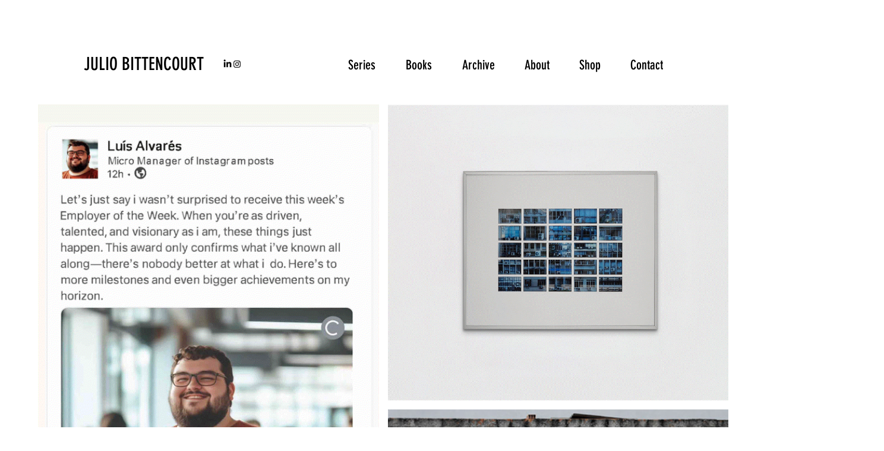

--- FILE ---
content_type: text/css; charset=utf-8
request_url: https://www.juliobittencourt.com/_serverless/pro-gallery-css-v4-server/layoutCss?ver=2&id=comp-jbhzmqgn&items=3650_549_960%7C3364_960_836%7C3520_1414_1102%7C3544_1412_1500%7C3580_729_835%7C3505_5616_3744%7C3536_993_1200%7C3192_5626_3739%7C3638_1744_2000%7C3512_1449_2000%7C3558_2000_1568%7C3491_3543_2362%7C3646_2000_1348%7C3294_997_1500%7C3328_3425_2482%7C3530_3530_3530%7C3424_1418_1102%7C3567_1416_1108%7C3392_2294_1536%7C3666_1416_1104&container=224_1162.75_3740_720&options=layoutParams_cropRatio:1%7ClayoutParams_structure_galleryRatio_value:0%7ClayoutParams_repeatingGroupTypes:%7ClayoutParams_gallerySpacing:0%7CgroupTypes:1,2h,2v,3t,3b,3l,3r%7CnumberOfImagesPerRow:3%7CcollageAmount:0.8%7CtextsVerticalPadding:0%7CtextsHorizontalPadding:0%7CcalculateTextBoxHeightMode:MANUAL%7CtargetItemSize:590%7CcubeRatio:1%7CexternalInfoHeight:0%7CexternalInfoWidth:0%7CisRTL:false%7CisVertical:true%7CminItemSize:120%7CgroupSize:3%7CchooseBestGroup:true%7CcubeImages:false%7CcubeType:fill%7CsmartCrop:false%7CcollageDensity:0.01%7CimageMargin:15%7ChasThumbnails:false%7CgalleryThumbnailsAlignment:bottom%7CgridStyle:0%7CtitlePlacement:SHOW_ON_HOVER%7CarrowsSize:23%7CslideshowInfoSize:200%7CimageInfoType:NO_BACKGROUND%7CtextBoxHeight:0%7CscrollDirection:0%7CgalleryLayout:0%7CgallerySizeType:smart%7CgallerySize:18%7CcropOnlyFill:false%7CnumberOfImagesPerCol:1%7CgroupsPerStrip:0%7Cscatter:0%7CenableInfiniteScroll:true%7CthumbnailSpacings:0%7CarrowsPosition:0%7CthumbnailSize:120%7CcalculateTextBoxWidthMode:PERCENT%7CtextBoxWidthPercent:50%7CuseMaxDimensions:false%7CrotatingGroupTypes:%7CfixedColumns:0%7CrotatingCropRatios:%7CgallerySizePx:0%7CplaceGroupsLtr:false
body_size: -25
content:
#pro-gallery-comp-jbhzmqgn [data-hook="item-container"][data-idx="0"].gallery-item-container{opacity: 1 !important;display: block !important;transition: opacity .2s ease !important;top: 0px !important;left: 0px !important;right: auto !important;height: 1004px !important;width: 574px !important;} #pro-gallery-comp-jbhzmqgn [data-hook="item-container"][data-idx="0"] .gallery-item-common-info-outer{height: 100% !important;} #pro-gallery-comp-jbhzmqgn [data-hook="item-container"][data-idx="0"] .gallery-item-common-info{height: 100% !important;width: 100% !important;} #pro-gallery-comp-jbhzmqgn [data-hook="item-container"][data-idx="0"] .gallery-item-wrapper{width: 574px !important;height: 1004px !important;margin: 0 !important;} #pro-gallery-comp-jbhzmqgn [data-hook="item-container"][data-idx="0"] .gallery-item-content{width: 574px !important;height: 1004px !important;margin: 0px 0px !important;opacity: 1 !important;} #pro-gallery-comp-jbhzmqgn [data-hook="item-container"][data-idx="0"] .gallery-item-hover{width: 574px !important;height: 1004px !important;opacity: 1 !important;} #pro-gallery-comp-jbhzmqgn [data-hook="item-container"][data-idx="0"] .item-hover-flex-container{width: 574px !important;height: 1004px !important;margin: 0px 0px !important;opacity: 1 !important;} #pro-gallery-comp-jbhzmqgn [data-hook="item-container"][data-idx="0"] .gallery-item-wrapper img{width: 100% !important;height: 100% !important;opacity: 1 !important;} #pro-gallery-comp-jbhzmqgn [data-hook="item-container"][data-idx="1"].gallery-item-container{opacity: 1 !important;display: block !important;transition: opacity .2s ease !important;top: 0px !important;left: 589px !important;right: auto !important;height: 499px !important;width: 573px !important;} #pro-gallery-comp-jbhzmqgn [data-hook="item-container"][data-idx="1"] .gallery-item-common-info-outer{height: 100% !important;} #pro-gallery-comp-jbhzmqgn [data-hook="item-container"][data-idx="1"] .gallery-item-common-info{height: 100% !important;width: 100% !important;} #pro-gallery-comp-jbhzmqgn [data-hook="item-container"][data-idx="1"] .gallery-item-wrapper{width: 573px !important;height: 499px !important;margin: 0 !important;} #pro-gallery-comp-jbhzmqgn [data-hook="item-container"][data-idx="1"] .gallery-item-content{width: 573px !important;height: 499px !important;margin: 0px 0px !important;opacity: 1 !important;} #pro-gallery-comp-jbhzmqgn [data-hook="item-container"][data-idx="1"] .gallery-item-hover{width: 573px !important;height: 499px !important;opacity: 1 !important;} #pro-gallery-comp-jbhzmqgn [data-hook="item-container"][data-idx="1"] .item-hover-flex-container{width: 573px !important;height: 499px !important;margin: 0px 0px !important;opacity: 1 !important;} #pro-gallery-comp-jbhzmqgn [data-hook="item-container"][data-idx="1"] .gallery-item-wrapper img{width: 100% !important;height: 100% !important;opacity: 1 !important;} #pro-gallery-comp-jbhzmqgn [data-hook="item-container"][data-idx="2"].gallery-item-container{opacity: 1 !important;display: block !important;transition: opacity .2s ease !important;top: 514px !important;left: 589px !important;right: auto !important;height: 447px !important;width: 573px !important;} #pro-gallery-comp-jbhzmqgn [data-hook="item-container"][data-idx="2"] .gallery-item-common-info-outer{height: 100% !important;} #pro-gallery-comp-jbhzmqgn [data-hook="item-container"][data-idx="2"] .gallery-item-common-info{height: 100% !important;width: 100% !important;} #pro-gallery-comp-jbhzmqgn [data-hook="item-container"][data-idx="2"] .gallery-item-wrapper{width: 573px !important;height: 447px !important;margin: 0 !important;} #pro-gallery-comp-jbhzmqgn [data-hook="item-container"][data-idx="2"] .gallery-item-content{width: 573px !important;height: 447px !important;margin: 0px 0px !important;opacity: 1 !important;} #pro-gallery-comp-jbhzmqgn [data-hook="item-container"][data-idx="2"] .gallery-item-hover{width: 573px !important;height: 447px !important;opacity: 1 !important;} #pro-gallery-comp-jbhzmqgn [data-hook="item-container"][data-idx="2"] .item-hover-flex-container{width: 573px !important;height: 447px !important;margin: 0px 0px !important;opacity: 1 !important;} #pro-gallery-comp-jbhzmqgn [data-hook="item-container"][data-idx="2"] .gallery-item-wrapper img{width: 100% !important;height: 100% !important;opacity: 1 !important;} #pro-gallery-comp-jbhzmqgn [data-hook="item-container"][data-idx="3"]{display: none !important;} #pro-gallery-comp-jbhzmqgn [data-hook="item-container"][data-idx="4"]{display: none !important;} #pro-gallery-comp-jbhzmqgn [data-hook="item-container"][data-idx="5"]{display: none !important;} #pro-gallery-comp-jbhzmqgn [data-hook="item-container"][data-idx="6"]{display: none !important;} #pro-gallery-comp-jbhzmqgn [data-hook="item-container"][data-idx="7"]{display: none !important;} #pro-gallery-comp-jbhzmqgn [data-hook="item-container"][data-idx="8"]{display: none !important;} #pro-gallery-comp-jbhzmqgn [data-hook="item-container"][data-idx="9"]{display: none !important;} #pro-gallery-comp-jbhzmqgn [data-hook="item-container"][data-idx="10"]{display: none !important;} #pro-gallery-comp-jbhzmqgn [data-hook="item-container"][data-idx="11"]{display: none !important;} #pro-gallery-comp-jbhzmqgn [data-hook="item-container"][data-idx="12"]{display: none !important;} #pro-gallery-comp-jbhzmqgn [data-hook="item-container"][data-idx="13"]{display: none !important;} #pro-gallery-comp-jbhzmqgn [data-hook="item-container"][data-idx="14"]{display: none !important;} #pro-gallery-comp-jbhzmqgn [data-hook="item-container"][data-idx="15"]{display: none !important;} #pro-gallery-comp-jbhzmqgn [data-hook="item-container"][data-idx="16"]{display: none !important;} #pro-gallery-comp-jbhzmqgn [data-hook="item-container"][data-idx="17"]{display: none !important;} #pro-gallery-comp-jbhzmqgn [data-hook="item-container"][data-idx="18"]{display: none !important;} #pro-gallery-comp-jbhzmqgn [data-hook="item-container"][data-idx="19"]{display: none !important;} #pro-gallery-comp-jbhzmqgn .pro-gallery-prerender{height:5794px !important;}#pro-gallery-comp-jbhzmqgn {height:5794px !important; width:1163px !important;}#pro-gallery-comp-jbhzmqgn .pro-gallery-margin-container {height:5794px !important;}#pro-gallery-comp-jbhzmqgn .pro-gallery {height:5794px !important; width:1163px !important;}#pro-gallery-comp-jbhzmqgn .pro-gallery-parent-container {height:5794px !important; width:1177px !important;}